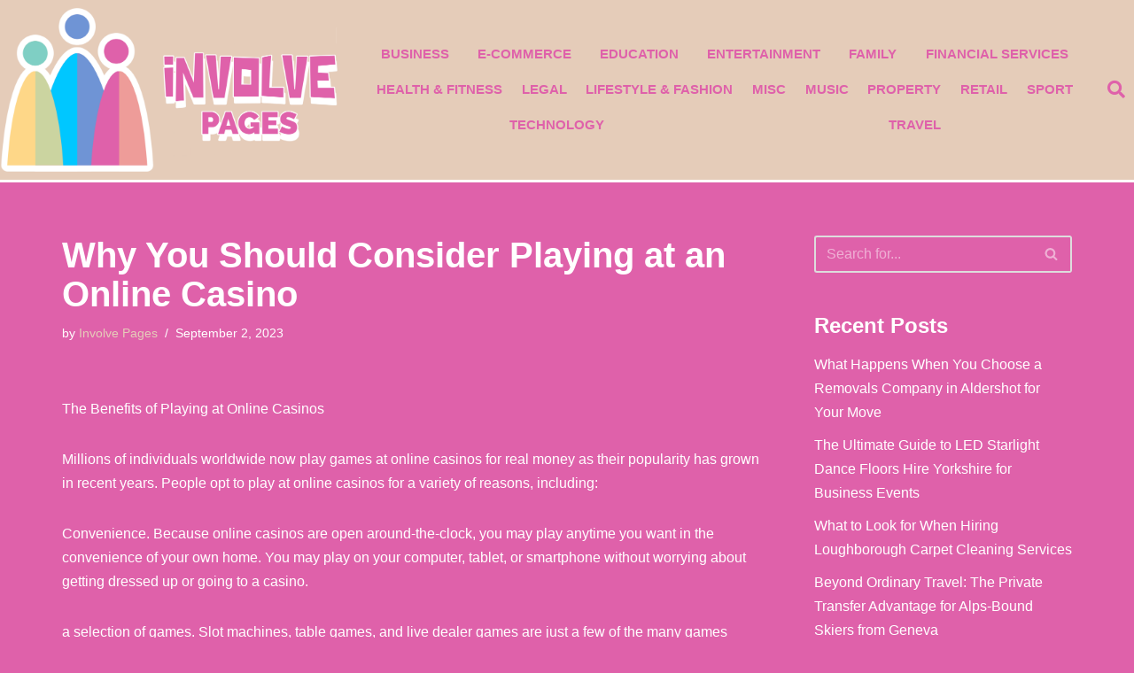

--- FILE ---
content_type: text/html; charset=UTF-8
request_url: https://in-volve.org.uk/entertainment/why-you-should-consider-playing-at-an-online-casino/
body_size: 16641
content:
<!DOCTYPE html> 
<html lang="en-US"> 
<head>
<meta charset="UTF-8">
<link rel="preload" href="https://in-volve.org.uk/wp-content/cache/fvm/min/0-csse7529f919eb327cb7139d221c5582d3dbd27d93cc0a41910edc22e390e4a0.css" as="style" media="all" /> 
<link rel="preload" href="https://in-volve.org.uk/wp-content/cache/fvm/min/0-cssaf0635c8d448e90eb5c98a2b01a95d469d63c248673c974190c557c64f3fa.css" as="style" media="all" /> 
<link rel="preload" href="https://in-volve.org.uk/wp-content/cache/fvm/min/0-css1a26e66f64efb4004eabeee8d1f8f4a2ca7ada4e80d70692744e2895ac2c9.css" as="style" media="all" /> 
<link rel="preload" href="https://in-volve.org.uk/wp-content/cache/fvm/min/0-css4171d1746f07490c47cfc6bbf0186e168452ff720be78d65db0731e48c007.css" as="style" media="all" /> 
<link rel="preload" href="https://in-volve.org.uk/wp-content/cache/fvm/min/0-css6eed2b4218836d805cfe60eecf5760c0b94603118bb4eec7a62ef4ad0ee9d.css" as="style" media="all" /> 
<link rel="preload" href="https://in-volve.org.uk/wp-content/cache/fvm/min/0-css5c206c546a1a4f814d75960050f8613194c2b9a055521a244f5818549260a.css" as="style" media="all" /> 
<link rel="preload" href="https://in-volve.org.uk/wp-content/cache/fvm/min/0-css0bf940ec2ccd88373575739c3f4707db370b37a9e9e8db27c61698e6547bd.css" as="style" media="all" /> 
<link rel="preload" href="https://in-volve.org.uk/wp-content/cache/fvm/min/0-cssc1698ca4daa4a227ab537e24a85b5083dbdea37b0bf13ce15e6b502811cb0.css" as="style" media="all" /> 
<link rel="preload" href="https://in-volve.org.uk/wp-content/cache/fvm/min/0-css57463f0c8a8cba8cafa48909e121f6a026a81e98fe3086e4aa69ee57ce1e5.css" as="style" media="all" /> 
<link rel="preload" href="https://in-volve.org.uk/wp-content/cache/fvm/min/0-css3d14359ac239d371cab6cf0288e1ff18de9ef713890384419d8c86f3b2974.css" as="style" media="all" /> 
<link rel="preload" href="https://in-volve.org.uk/wp-content/cache/fvm/min/0-css651f8af219b5298732e197620e43d8862c9b231c7a9b233f1935214d076f1.css" as="style" media="all" /> 
<link rel="preload" href="https://in-volve.org.uk/wp-content/cache/fvm/min/0-css75cbfacbb9991aeca322c6010d72542a74a5900c2e5e09cd5a7491e246cc1.css" as="style" media="all" /> 
<link rel="preload" href="https://in-volve.org.uk/wp-content/cache/fvm/min/0-css789057acf111ab6b84a7b9447b4425d7ec7d3e2d5b0c98720769020758dee.css" as="style" media="all" /> 
<link rel="preload" href="https://in-volve.org.uk/wp-content/cache/fvm/min/0-css3d2b2f1eff70812c1b3d8e696982011e5c524f962e07f237b1550858c7218.css" as="style" media="all" /> 
<link rel="preload" href="https://in-volve.org.uk/wp-content/cache/fvm/min/0-cssc37a8eccdfeb36ae18ef4643d403275fc1d3c90424553b05c0702c58b07bb.css" as="style" media="all" /> 
<link rel="preload" href="https://in-volve.org.uk/wp-content/cache/fvm/min/0-css6d620288cb16b5e76244822a03e197322d7b4983db51f54e06c6f0450b067.css" as="style" media="all" /> 
<link rel="preload" href="https://in-volve.org.uk/wp-content/cache/fvm/min/0-css5da6113e9f3ac0d17001b302bc2ee307a54b3bf71091cc68d474cbfcc222e.css" as="style" media="all" /> 
<link rel="preload" href="https://in-volve.org.uk/wp-content/cache/fvm/min/0-cssf3aa8bad5b972bd156fea4e8da123637c0192a08a4549e76f703d1770d721.css" as="style" media="all" />
<script data-cfasync="false">if(navigator.userAgent.match(/MSIE|Internet Explorer/i)||navigator.userAgent.match(/Trident\/7\..*?rv:11/i)){var href=document.location.href;if(!href.match(/[?&]iebrowser/)){if(href.indexOf("?")==-1){if(href.indexOf("#")==-1){document.location.href=href+"?iebrowser=1"}else{document.location.href=href.replace("#","?iebrowser=1#")}}else{if(href.indexOf("#")==-1){document.location.href=href+"&iebrowser=1"}else{document.location.href=href.replace("#","&iebrowser=1#")}}}}</script>
<script data-cfasync="false">class FVMLoader{constructor(e){this.triggerEvents=e,this.eventOptions={passive:!0},this.userEventListener=this.triggerListener.bind(this),this.delayedScripts={normal:[],async:[],defer:[]},this.allJQueries=[]}_addUserInteractionListener(e){this.triggerEvents.forEach(t=>window.addEventListener(t,e.userEventListener,e.eventOptions))}_removeUserInteractionListener(e){this.triggerEvents.forEach(t=>window.removeEventListener(t,e.userEventListener,e.eventOptions))}triggerListener(){this._removeUserInteractionListener(this),"loading"===document.readyState?document.addEventListener("DOMContentLoaded",this._loadEverythingNow.bind(this)):this._loadEverythingNow()}async _loadEverythingNow(){this._runAllDelayedCSS(),this._delayEventListeners(),this._delayJQueryReady(this),this._handleDocumentWrite(),this._registerAllDelayedScripts(),await this._loadScriptsFromList(this.delayedScripts.normal),await this._loadScriptsFromList(this.delayedScripts.defer),await this._loadScriptsFromList(this.delayedScripts.async),await this._triggerDOMContentLoaded(),await this._triggerWindowLoad(),window.dispatchEvent(new Event("wpr-allScriptsLoaded"))}_registerAllDelayedScripts(){document.querySelectorAll("script[type=fvmdelay]").forEach(e=>{e.hasAttribute("src")?e.hasAttribute("async")&&!1!==e.async?this.delayedScripts.async.push(e):e.hasAttribute("defer")&&!1!==e.defer||"module"===e.getAttribute("data-type")?this.delayedScripts.defer.push(e):this.delayedScripts.normal.push(e):this.delayedScripts.normal.push(e)})}_runAllDelayedCSS(){document.querySelectorAll("link[rel=fvmdelay]").forEach(e=>{e.setAttribute("rel","stylesheet")})}async _transformScript(e){return await this._requestAnimFrame(),new Promise(t=>{const n=document.createElement("script");let r;[...e.attributes].forEach(e=>{let t=e.nodeName;"type"!==t&&("data-type"===t&&(t="type",r=e.nodeValue),n.setAttribute(t,e.nodeValue))}),e.hasAttribute("src")?(n.addEventListener("load",t),n.addEventListener("error",t)):(n.text=e.text,t()),e.parentNode.replaceChild(n,e)})}async _loadScriptsFromList(e){const t=e.shift();return t?(await this._transformScript(t),this._loadScriptsFromList(e)):Promise.resolve()}_delayEventListeners(){let e={};function t(t,n){!function(t){function n(n){return e[t].eventsToRewrite.indexOf(n)>=0?"wpr-"+n:n}e[t]||(e[t]={originalFunctions:{add:t.addEventListener,remove:t.removeEventListener},eventsToRewrite:[]},t.addEventListener=function(){arguments[0]=n(arguments[0]),e[t].originalFunctions.add.apply(t,arguments)},t.removeEventListener=function(){arguments[0]=n(arguments[0]),e[t].originalFunctions.remove.apply(t,arguments)})}(t),e[t].eventsToRewrite.push(n)}function n(e,t){let n=e[t];Object.defineProperty(e,t,{get:()=>n||function(){},set(r){e["wpr"+t]=n=r}})}t(document,"DOMContentLoaded"),t(window,"DOMContentLoaded"),t(window,"load"),t(window,"pageshow"),t(document,"readystatechange"),n(document,"onreadystatechange"),n(window,"onload"),n(window,"onpageshow")}_delayJQueryReady(e){let t=window.jQuery;Object.defineProperty(window,"jQuery",{get:()=>t,set(n){if(n&&n.fn&&!e.allJQueries.includes(n)){n.fn.ready=n.fn.init.prototype.ready=function(t){e.domReadyFired?t.bind(document)(n):document.addEventListener("DOMContentLoaded2",()=>t.bind(document)(n))};const t=n.fn.on;n.fn.on=n.fn.init.prototype.on=function(){if(this[0]===window){function e(e){return e.split(" ").map(e=>"load"===e||0===e.indexOf("load.")?"wpr-jquery-load":e).join(" ")}"string"==typeof arguments[0]||arguments[0]instanceof String?arguments[0]=e(arguments[0]):"object"==typeof arguments[0]&&Object.keys(arguments[0]).forEach(t=>{delete Object.assign(arguments[0],{[e(t)]:arguments[0][t]})[t]})}return t.apply(this,arguments),this},e.allJQueries.push(n)}t=n}})}async _triggerDOMContentLoaded(){this.domReadyFired=!0,await this._requestAnimFrame(),document.dispatchEvent(new Event("DOMContentLoaded2")),await this._requestAnimFrame(),window.dispatchEvent(new Event("DOMContentLoaded2")),await this._requestAnimFrame(),document.dispatchEvent(new Event("wpr-readystatechange")),await this._requestAnimFrame(),document.wpronreadystatechange&&document.wpronreadystatechange()}async _triggerWindowLoad(){await this._requestAnimFrame(),window.dispatchEvent(new Event("wpr-load")),await this._requestAnimFrame(),window.wpronload&&window.wpronload(),await this._requestAnimFrame(),this.allJQueries.forEach(e=>e(window).trigger("wpr-jquery-load")),window.dispatchEvent(new Event("wpr-pageshow")),await this._requestAnimFrame(),window.wpronpageshow&&window.wpronpageshow()}_handleDocumentWrite(){const e=new Map;document.write=document.writeln=function(t){const n=document.currentScript,r=document.createRange(),i=n.parentElement;let a=e.get(n);void 0===a&&(a=n.nextSibling,e.set(n,a));const s=document.createDocumentFragment();r.setStart(s,0),s.appendChild(r.createContextualFragment(t)),i.insertBefore(s,a)}}async _requestAnimFrame(){return new Promise(e=>requestAnimationFrame(e))}static run(){const e=new FVMLoader(["keydown","mousemove","touchmove","touchstart","touchend","wheel"]);e._addUserInteractionListener(e)}}FVMLoader.run();</script>
<meta name="viewport" content="width=device-width, initial-scale=1, minimum-scale=1">
<meta name='robots' content='index, follow, max-image-preview:large, max-snippet:-1, max-video-preview:-1' /><title>Why You Should Consider Playing at an Online Casino - In-Volve Pages</title>
<link rel="canonical" href="https://in-volve.org.uk/entertainment/why-you-should-consider-playing-at-an-online-casino/" />
<meta property="og:locale" content="en_US" />
<meta property="og:type" content="article" />
<meta property="og:title" content="Why You Should Consider Playing at an Online Casino - In-Volve Pages" />
<meta property="og:description" content="The Benefits of Playing at Online Casinos Millions of individuals worldwide now play games at online casinos for real money as their popularity has grown in recent years. People opt to play at online casinos for a variety of reasons, including: Convenience. Because online casinos are open around-the-clock, you may play anytime you want in&hellip;&nbsp;Read More &raquo;Why You Should Consider Playing at an Online Casino" />
<meta property="og:url" content="https://in-volve.org.uk/entertainment/why-you-should-consider-playing-at-an-online-casino/" />
<meta property="og:site_name" content="In-Volve Pages" />
<meta property="article:published_time" content="2023-09-02T16:19:00+00:00" />
<meta property="article:modified_time" content="2023-09-02T16:19:02+00:00" />
<meta name="author" content="Involve Pages" />
<meta name="twitter:card" content="summary_large_image" />
<meta name="twitter:label1" content="Written by" />
<meta name="twitter:data1" content="Involve Pages" />
<meta name="twitter:label2" content="Est. reading time" />
<meta name="twitter:data2" content="3 minutes" />
<script type="application/ld+json" class="yoast-schema-graph">{"@context":"https://schema.org","@graph":[{"@type":"WebPage","@id":"https://in-volve.org.uk/entertainment/why-you-should-consider-playing-at-an-online-casino/","url":"https://in-volve.org.uk/entertainment/why-you-should-consider-playing-at-an-online-casino/","name":"Why You Should Consider Playing at an Online Casino - In-Volve Pages","isPartOf":{"@id":"https://in-volve.org.uk/#website"},"datePublished":"2023-09-02T16:19:00+00:00","dateModified":"2023-09-02T16:19:02+00:00","author":{"@id":"https://in-volve.org.uk/#/schema/person/2a0b017b5ece7dcd7dadd8fe807d0deb"},"breadcrumb":{"@id":"https://in-volve.org.uk/entertainment/why-you-should-consider-playing-at-an-online-casino/#breadcrumb"},"inLanguage":"en-US","potentialAction":[{"@type":"ReadAction","target":["https://in-volve.org.uk/entertainment/why-you-should-consider-playing-at-an-online-casino/"]}]},{"@type":"BreadcrumbList","@id":"https://in-volve.org.uk/entertainment/why-you-should-consider-playing-at-an-online-casino/#breadcrumb","itemListElement":[{"@type":"ListItem","position":1,"name":"Home","item":"https://in-volve.org.uk/"},{"@type":"ListItem","position":2,"name":"Why You Should Consider Playing at an Online Casino"}]},{"@type":"WebSite","@id":"https://in-volve.org.uk/#website","url":"https://in-volve.org.uk/","name":"In-Volve Pages","description":"The biggest UK businesses. Involve Pages providing you with the latest business news.","potentialAction":[{"@type":"SearchAction","target":{"@type":"EntryPoint","urlTemplate":"https://in-volve.org.uk/?s={search_term_string}"},"query-input":{"@type":"PropertyValueSpecification","valueRequired":true,"valueName":"search_term_string"}}],"inLanguage":"en-US"},{"@type":"Person","@id":"https://in-volve.org.uk/#/schema/person/2a0b017b5ece7dcd7dadd8fe807d0deb","name":"Involve Pages","image":{"@type":"ImageObject","inLanguage":"en-US","@id":"https://in-volve.org.uk/#/schema/person/image/","url":"https://secure.gravatar.com/avatar/8c0e9ebc69e4df8d2d2cb9b19e2c4308e1d3e3b757a7aa86f5baa718d94246b8?s=96&d=mm&r=g","contentUrl":"https://secure.gravatar.com/avatar/8c0e9ebc69e4df8d2d2cb9b19e2c4308e1d3e3b757a7aa86f5baa718d94246b8?s=96&d=mm&r=g","caption":"Involve Pages"},"url":"https://in-volve.org.uk/author/bizhot/"}]}</script>
<link rel="alternate" type="application/rss+xml" title="In-Volve Pages &raquo; Feed" href="https://in-volve.org.uk/feed/" /> 
<link rel="profile" href="https://gmpg.org/xfn/11"> 
<style id='wp-img-auto-sizes-contain-inline-css' media="all">img:is([sizes=auto i],[sizes^="auto," i]){contain-intrinsic-size:3000px 1500px}</style> 
<link rel='stylesheet' id='wp-block-library-css' href='https://in-volve.org.uk/wp-content/cache/fvm/min/0-csse7529f919eb327cb7139d221c5582d3dbd27d93cc0a41910edc22e390e4a0.css' media='all' /> 
<style id='global-styles-inline-css' media="all">:root{--wp--preset--aspect-ratio--square:1;--wp--preset--aspect-ratio--4-3:4/3;--wp--preset--aspect-ratio--3-4:3/4;--wp--preset--aspect-ratio--3-2:3/2;--wp--preset--aspect-ratio--2-3:2/3;--wp--preset--aspect-ratio--16-9:16/9;--wp--preset--aspect-ratio--9-16:9/16;--wp--preset--color--black:#000000;--wp--preset--color--cyan-bluish-gray:#abb8c3;--wp--preset--color--white:#ffffff;--wp--preset--color--pale-pink:#f78da7;--wp--preset--color--vivid-red:#cf2e2e;--wp--preset--color--luminous-vivid-orange:#ff6900;--wp--preset--color--luminous-vivid-amber:#fcb900;--wp--preset--color--light-green-cyan:#7bdcb5;--wp--preset--color--vivid-green-cyan:#00d084;--wp--preset--color--pale-cyan-blue:#8ed1fc;--wp--preset--color--vivid-cyan-blue:#0693e3;--wp--preset--color--vivid-purple:#9b51e0;--wp--preset--color--neve-link-color:var(--nv-primary-accent);--wp--preset--color--neve-link-hover-color:var(--nv-secondary-accent);--wp--preset--color--nv-site-bg:var(--nv-site-bg);--wp--preset--color--nv-light-bg:var(--nv-light-bg);--wp--preset--color--nv-dark-bg:var(--nv-dark-bg);--wp--preset--color--neve-text-color:var(--nv-text-color);--wp--preset--color--nv-text-dark-bg:var(--nv-text-dark-bg);--wp--preset--color--nv-c-1:var(--nv-c-1);--wp--preset--color--nv-c-2:var(--nv-c-2);--wp--preset--gradient--vivid-cyan-blue-to-vivid-purple:linear-gradient(135deg,rgb(6,147,227) 0%,rgb(155,81,224) 100%);--wp--preset--gradient--light-green-cyan-to-vivid-green-cyan:linear-gradient(135deg,rgb(122,220,180) 0%,rgb(0,208,130) 100%);--wp--preset--gradient--luminous-vivid-amber-to-luminous-vivid-orange:linear-gradient(135deg,rgb(252,185,0) 0%,rgb(255,105,0) 100%);--wp--preset--gradient--luminous-vivid-orange-to-vivid-red:linear-gradient(135deg,rgb(255,105,0) 0%,rgb(207,46,46) 100%);--wp--preset--gradient--very-light-gray-to-cyan-bluish-gray:linear-gradient(135deg,rgb(238,238,238) 0%,rgb(169,184,195) 100%);--wp--preset--gradient--cool-to-warm-spectrum:linear-gradient(135deg,rgb(74,234,220) 0%,rgb(151,120,209) 20%,rgb(207,42,186) 40%,rgb(238,44,130) 60%,rgb(251,105,98) 80%,rgb(254,248,76) 100%);--wp--preset--gradient--blush-light-purple:linear-gradient(135deg,rgb(255,206,236) 0%,rgb(152,150,240) 100%);--wp--preset--gradient--blush-bordeaux:linear-gradient(135deg,rgb(254,205,165) 0%,rgb(254,45,45) 50%,rgb(107,0,62) 100%);--wp--preset--gradient--luminous-dusk:linear-gradient(135deg,rgb(255,203,112) 0%,rgb(199,81,192) 50%,rgb(65,88,208) 100%);--wp--preset--gradient--pale-ocean:linear-gradient(135deg,rgb(255,245,203) 0%,rgb(182,227,212) 50%,rgb(51,167,181) 100%);--wp--preset--gradient--electric-grass:linear-gradient(135deg,rgb(202,248,128) 0%,rgb(113,206,126) 100%);--wp--preset--gradient--midnight:linear-gradient(135deg,rgb(2,3,129) 0%,rgb(40,116,252) 100%);--wp--preset--font-size--small:13px;--wp--preset--font-size--medium:20px;--wp--preset--font-size--large:36px;--wp--preset--font-size--x-large:42px;--wp--preset--spacing--20:0.44rem;--wp--preset--spacing--30:0.67rem;--wp--preset--spacing--40:1rem;--wp--preset--spacing--50:1.5rem;--wp--preset--spacing--60:2.25rem;--wp--preset--spacing--70:3.38rem;--wp--preset--spacing--80:5.06rem;--wp--preset--shadow--natural:6px 6px 9px rgba(0, 0, 0, 0.2);--wp--preset--shadow--deep:12px 12px 50px rgba(0, 0, 0, 0.4);--wp--preset--shadow--sharp:6px 6px 0px rgba(0, 0, 0, 0.2);--wp--preset--shadow--outlined:6px 6px 0px -3px rgb(255, 255, 255), 6px 6px rgb(0, 0, 0);--wp--preset--shadow--crisp:6px 6px 0px rgb(0, 0, 0)}:where(.is-layout-flex){gap:.5em}:where(.is-layout-grid){gap:.5em}body .is-layout-flex{display:flex}.is-layout-flex{flex-wrap:wrap;align-items:center}.is-layout-flex>:is(*,div){margin:0}body .is-layout-grid{display:grid}.is-layout-grid>:is(*,div){margin:0}:where(.wp-block-columns.is-layout-flex){gap:2em}:where(.wp-block-columns.is-layout-grid){gap:2em}:where(.wp-block-post-template.is-layout-flex){gap:1.25em}:where(.wp-block-post-template.is-layout-grid){gap:1.25em}.has-black-color{color:var(--wp--preset--color--black)!important}.has-cyan-bluish-gray-color{color:var(--wp--preset--color--cyan-bluish-gray)!important}.has-white-color{color:var(--wp--preset--color--white)!important}.has-pale-pink-color{color:var(--wp--preset--color--pale-pink)!important}.has-vivid-red-color{color:var(--wp--preset--color--vivid-red)!important}.has-luminous-vivid-orange-color{color:var(--wp--preset--color--luminous-vivid-orange)!important}.has-luminous-vivid-amber-color{color:var(--wp--preset--color--luminous-vivid-amber)!important}.has-light-green-cyan-color{color:var(--wp--preset--color--light-green-cyan)!important}.has-vivid-green-cyan-color{color:var(--wp--preset--color--vivid-green-cyan)!important}.has-pale-cyan-blue-color{color:var(--wp--preset--color--pale-cyan-blue)!important}.has-vivid-cyan-blue-color{color:var(--wp--preset--color--vivid-cyan-blue)!important}.has-vivid-purple-color{color:var(--wp--preset--color--vivid-purple)!important}.has-neve-link-color-color{color:var(--wp--preset--color--neve-link-color)!important}.has-neve-link-hover-color-color{color:var(--wp--preset--color--neve-link-hover-color)!important}.has-nv-site-bg-color{color:var(--wp--preset--color--nv-site-bg)!important}.has-nv-light-bg-color{color:var(--wp--preset--color--nv-light-bg)!important}.has-nv-dark-bg-color{color:var(--wp--preset--color--nv-dark-bg)!important}.has-neve-text-color-color{color:var(--wp--preset--color--neve-text-color)!important}.has-nv-text-dark-bg-color{color:var(--wp--preset--color--nv-text-dark-bg)!important}.has-nv-c-1-color{color:var(--wp--preset--color--nv-c-1)!important}.has-nv-c-2-color{color:var(--wp--preset--color--nv-c-2)!important}.has-black-background-color{background-color:var(--wp--preset--color--black)!important}.has-cyan-bluish-gray-background-color{background-color:var(--wp--preset--color--cyan-bluish-gray)!important}.has-white-background-color{background-color:var(--wp--preset--color--white)!important}.has-pale-pink-background-color{background-color:var(--wp--preset--color--pale-pink)!important}.has-vivid-red-background-color{background-color:var(--wp--preset--color--vivid-red)!important}.has-luminous-vivid-orange-background-color{background-color:var(--wp--preset--color--luminous-vivid-orange)!important}.has-luminous-vivid-amber-background-color{background-color:var(--wp--preset--color--luminous-vivid-amber)!important}.has-light-green-cyan-background-color{background-color:var(--wp--preset--color--light-green-cyan)!important}.has-vivid-green-cyan-background-color{background-color:var(--wp--preset--color--vivid-green-cyan)!important}.has-pale-cyan-blue-background-color{background-color:var(--wp--preset--color--pale-cyan-blue)!important}.has-vivid-cyan-blue-background-color{background-color:var(--wp--preset--color--vivid-cyan-blue)!important}.has-vivid-purple-background-color{background-color:var(--wp--preset--color--vivid-purple)!important}.has-neve-link-color-background-color{background-color:var(--wp--preset--color--neve-link-color)!important}.has-neve-link-hover-color-background-color{background-color:var(--wp--preset--color--neve-link-hover-color)!important}.has-nv-site-bg-background-color{background-color:var(--wp--preset--color--nv-site-bg)!important}.has-nv-light-bg-background-color{background-color:var(--wp--preset--color--nv-light-bg)!important}.has-nv-dark-bg-background-color{background-color:var(--wp--preset--color--nv-dark-bg)!important}.has-neve-text-color-background-color{background-color:var(--wp--preset--color--neve-text-color)!important}.has-nv-text-dark-bg-background-color{background-color:var(--wp--preset--color--nv-text-dark-bg)!important}.has-nv-c-1-background-color{background-color:var(--wp--preset--color--nv-c-1)!important}.has-nv-c-2-background-color{background-color:var(--wp--preset--color--nv-c-2)!important}.has-black-border-color{border-color:var(--wp--preset--color--black)!important}.has-cyan-bluish-gray-border-color{border-color:var(--wp--preset--color--cyan-bluish-gray)!important}.has-white-border-color{border-color:var(--wp--preset--color--white)!important}.has-pale-pink-border-color{border-color:var(--wp--preset--color--pale-pink)!important}.has-vivid-red-border-color{border-color:var(--wp--preset--color--vivid-red)!important}.has-luminous-vivid-orange-border-color{border-color:var(--wp--preset--color--luminous-vivid-orange)!important}.has-luminous-vivid-amber-border-color{border-color:var(--wp--preset--color--luminous-vivid-amber)!important}.has-light-green-cyan-border-color{border-color:var(--wp--preset--color--light-green-cyan)!important}.has-vivid-green-cyan-border-color{border-color:var(--wp--preset--color--vivid-green-cyan)!important}.has-pale-cyan-blue-border-color{border-color:var(--wp--preset--color--pale-cyan-blue)!important}.has-vivid-cyan-blue-border-color{border-color:var(--wp--preset--color--vivid-cyan-blue)!important}.has-vivid-purple-border-color{border-color:var(--wp--preset--color--vivid-purple)!important}.has-neve-link-color-border-color{border-color:var(--wp--preset--color--neve-link-color)!important}.has-neve-link-hover-color-border-color{border-color:var(--wp--preset--color--neve-link-hover-color)!important}.has-nv-site-bg-border-color{border-color:var(--wp--preset--color--nv-site-bg)!important}.has-nv-light-bg-border-color{border-color:var(--wp--preset--color--nv-light-bg)!important}.has-nv-dark-bg-border-color{border-color:var(--wp--preset--color--nv-dark-bg)!important}.has-neve-text-color-border-color{border-color:var(--wp--preset--color--neve-text-color)!important}.has-nv-text-dark-bg-border-color{border-color:var(--wp--preset--color--nv-text-dark-bg)!important}.has-nv-c-1-border-color{border-color:var(--wp--preset--color--nv-c-1)!important}.has-nv-c-2-border-color{border-color:var(--wp--preset--color--nv-c-2)!important}.has-vivid-cyan-blue-to-vivid-purple-gradient-background{background:var(--wp--preset--gradient--vivid-cyan-blue-to-vivid-purple)!important}.has-light-green-cyan-to-vivid-green-cyan-gradient-background{background:var(--wp--preset--gradient--light-green-cyan-to-vivid-green-cyan)!important}.has-luminous-vivid-amber-to-luminous-vivid-orange-gradient-background{background:var(--wp--preset--gradient--luminous-vivid-amber-to-luminous-vivid-orange)!important}.has-luminous-vivid-orange-to-vivid-red-gradient-background{background:var(--wp--preset--gradient--luminous-vivid-orange-to-vivid-red)!important}.has-very-light-gray-to-cyan-bluish-gray-gradient-background{background:var(--wp--preset--gradient--very-light-gray-to-cyan-bluish-gray)!important}.has-cool-to-warm-spectrum-gradient-background{background:var(--wp--preset--gradient--cool-to-warm-spectrum)!important}.has-blush-light-purple-gradient-background{background:var(--wp--preset--gradient--blush-light-purple)!important}.has-blush-bordeaux-gradient-background{background:var(--wp--preset--gradient--blush-bordeaux)!important}.has-luminous-dusk-gradient-background{background:var(--wp--preset--gradient--luminous-dusk)!important}.has-pale-ocean-gradient-background{background:var(--wp--preset--gradient--pale-ocean)!important}.has-electric-grass-gradient-background{background:var(--wp--preset--gradient--electric-grass)!important}.has-midnight-gradient-background{background:var(--wp--preset--gradient--midnight)!important}.has-small-font-size{font-size:var(--wp--preset--font-size--small)!important}.has-medium-font-size{font-size:var(--wp--preset--font-size--medium)!important}.has-large-font-size{font-size:var(--wp--preset--font-size--large)!important}.has-x-large-font-size{font-size:var(--wp--preset--font-size--x-large)!important}</style> 
<style id='classic-theme-styles-inline-css' media="all">/*! This file is auto-generated */ .wp-block-button__link{color:#fff;background-color:#32373c;border-radius:9999px;box-shadow:none;text-decoration:none;padding:calc(.667em + 2px) calc(1.333em + 2px);font-size:1.125em}.wp-block-file__button{background:#32373c;color:#fff;text-decoration:none}</style> 
<link rel='stylesheet' id='neve-style-css' href='https://in-volve.org.uk/wp-content/cache/fvm/min/0-cssaf0635c8d448e90eb5c98a2b01a95d469d63c248673c974190c557c64f3fa.css' media='all' /> 
<style id='neve-style-inline-css' media="all">.is-menu-sidebar .header-menu-sidebar{visibility:visible}.is-menu-sidebar.menu_sidebar_slide_left .header-menu-sidebar{transform:translate3d(0,0,0);left:0}.is-menu-sidebar.menu_sidebar_slide_right .header-menu-sidebar{transform:translate3d(0,0,0);right:0}.is-menu-sidebar.menu_sidebar_pull_right .header-menu-sidebar,.is-menu-sidebar.menu_sidebar_pull_left .header-menu-sidebar{transform:translateX(0)}.is-menu-sidebar.menu_sidebar_dropdown .header-menu-sidebar{height:auto}.is-menu-sidebar.menu_sidebar_dropdown .header-menu-sidebar-inner{max-height:400px;padding:20px 0}.is-menu-sidebar.menu_sidebar_full_canvas .header-menu-sidebar{opacity:1}.header-menu-sidebar .menu-item-nav-search:not(.floating){pointer-events:none}.header-menu-sidebar .menu-item-nav-search .is-menu-sidebar{pointer-events:unset}@media screen and (max-width:960px){.builder-item.cr .item--inner{--textalign:center;--justify:center}}.nv-meta-list li.meta:not(:last-child):after{content:"/"}.nv-meta-list .no-mobile{display:none}.nv-meta-list li.last::after{content:""!important}@media (min-width:769px){.nv-meta-list .no-mobile{display:inline-block}.nv-meta-list li.last:not(:last-child)::after{content:"/"!important}}:root{--container:748px;--postwidth:100%;--primarybtnbg:var(--nv-primary-accent);--primarybtnhoverbg:var(--nv-primary-accent);--primarybtncolor:#fff;--secondarybtncolor:var(--nv-primary-accent);--primarybtnhovercolor:#fff;--secondarybtnhovercolor:var(--nv-primary-accent);--primarybtnborderradius:3px;--secondarybtnborderradius:3px;--secondarybtnborderwidth:3px;--btnpadding:13px 15px;--primarybtnpadding:13px 15px;--secondarybtnpadding:calc(13px - 3px) calc(15px - 3px);--bodyfontfamily:Arial,Helvetica,sans-serif;--bodyfontsize:15px;--bodylineheight:1.6;--bodyletterspacing:0px;--bodyfontweight:400;--h1fontsize:36px;--h1fontweight:700;--h1lineheight:1.2;--h1letterspacing:0px;--h1texttransform:none;--h2fontsize:28px;--h2fontweight:700;--h2lineheight:1.3;--h2letterspacing:0px;--h2texttransform:none;--h3fontsize:24px;--h3fontweight:700;--h3lineheight:1.4;--h3letterspacing:0px;--h3texttransform:none;--h4fontsize:20px;--h4fontweight:700;--h4lineheight:1.6;--h4letterspacing:0px;--h4texttransform:none;--h5fontsize:16px;--h5fontweight:700;--h5lineheight:1.6;--h5letterspacing:0px;--h5texttransform:none;--h6fontsize:14px;--h6fontweight:700;--h6lineheight:1.6;--h6letterspacing:0px;--h6texttransform:none;--formfieldborderwidth:2px;--formfieldborderradius:3px;--formfieldbgcolor:var(--nv-site-bg);--formfieldbordercolor:#dddddd;--formfieldcolor:var(--nv-text-color);--formfieldpadding:10px 12px}.nv-index-posts{--borderradius:0px}.has-neve-button-color-color{color:var(--nv-primary-accent)!important}.has-neve-button-color-background-color{background-color:var(--nv-primary-accent)!important}.single-post-container .alignfull>[class*="__inner-container"],.single-post-container .alignwide>[class*="__inner-container"]{max-width:718px}.nv-meta-list{--avatarsize:20px}.single .nv-meta-list{--avatarsize:20px}.nv-post-cover{--height:250px;--padding:40px 15px;--justify:flex-start;--textalign:left;--valign:center}.nv-post-cover .nv-title-meta-wrap,.nv-page-title-wrap,.entry-header{--textalign:left}.nv-is-boxed.nv-title-meta-wrap{--padding:40px 15px;--bgcolor:var(--nv-dark-bg)}.nv-overlay{--opacity:50;--blendmode:normal}.nv-is-boxed.nv-comments-wrap{--padding:20px}.nv-is-boxed.comment-respond{--padding:20px}.single:not(.single-product),.page{--c-vspace:0 0 0 0;}.global-styled{--bgcolor:var(--nv-site-bg)}.header-top{--rowbcolor:var(--nv-light-bg);--color:var(--nv-text-color);--bgcolor:#f0f0f0}.header-main{--rowbcolor:var(--nv-light-bg);--color:var(--nv-text-color);--bgcolor:#ffffff}.header-bottom{--rowbcolor:var(--nv-light-bg);--color:var(--nv-text-color);--bgcolor:#ffffff}.header-menu-sidebar-bg{--justify:flex-start;--textalign:left;--flexg:1;--wrapdropdownwidth:auto;--color:var(--nv-text-color);--bgcolor:#ffffff}.header-menu-sidebar{width:360px}.builder-item--logo{--maxwidth:120px;--fs:24px;--padding:10px 0;--margin:0;--textalign:left;--justify:flex-start}.builder-item--nav-icon,.header-menu-sidebar .close-sidebar-panel .navbar-toggle{--borderradius:0}.builder-item--nav-icon{--label-margin:0 5px 0 0;;--padding:10px 15px;--margin:0}.builder-item--primary-menu{--hovercolor:var(--nv-secondary-accent);--hovertextcolor:var(--nv-text-color);--activecolor:var(--nv-primary-accent);--spacing:20px;--height:25px;--padding:0;--margin:0;--fontsize:1em;--lineheight:1.6;--letterspacing:0px;--fontweight:500;--texttransform:none;--iconsize:1em}.hfg-is-group.has-primary-menu .inherit-ff{--inheritedfw:500}.footer-top-inner .row{grid-template-columns:1fr 1fr 1fr;--valign:flex-start}.footer-top{--rowbcolor:var(--nv-light-bg);--color:var(--nv-text-color);--bgcolor:#ffffff}.footer-main-inner .row{grid-template-columns:1fr 1fr 1fr;--valign:flex-start}.footer-main{--rowbcolor:var(--nv-light-bg);--color:var(--nv-text-color);--bgcolor:var(--nv-site-bg)}.footer-bottom-inner .row{grid-template-columns:1fr 1fr 1fr;--valign:flex-start}.footer-bottom{--rowbcolor:var(--nv-light-bg);--color:var(--nv-text-dark-bg);--bgcolor:#24292e}@media(min-width:576px){:root{--container:992px;--postwidth:50%;--btnpadding:13px 15px;--primarybtnpadding:13px 15px;--secondarybtnpadding:calc(13px - 3px) calc(15px - 3px);--bodyfontsize:16px;--bodylineheight:1.6;--bodyletterspacing:0px;--h1fontsize:38px;--h1lineheight:1.2;--h1letterspacing:0px;--h2fontsize:30px;--h2lineheight:1.2;--h2letterspacing:0px;--h3fontsize:26px;--h3lineheight:1.4;--h3letterspacing:0px;--h4fontsize:22px;--h4lineheight:1.5;--h4letterspacing:0px;--h5fontsize:18px;--h5lineheight:1.6;--h5letterspacing:0px;--h6fontsize:14px;--h6lineheight:1.6;--h6letterspacing:0px}.single-post-container .alignfull>[class*="__inner-container"],.single-post-container .alignwide>[class*="__inner-container"]{max-width:962px}.nv-meta-list{--avatarsize:20px}.single .nv-meta-list{--avatarsize:20px}.nv-post-cover{--height:320px;--padding:60px 30px;--justify:flex-start;--textalign:left;--valign:center}.nv-post-cover .nv-title-meta-wrap,.nv-page-title-wrap,.entry-header{--textalign:left}.nv-is-boxed.nv-title-meta-wrap{--padding:60px 30px}.nv-is-boxed.nv-comments-wrap{--padding:30px}.nv-is-boxed.comment-respond{--padding:30px}.single:not(.single-product),.page{--c-vspace:0 0 0 0;}.header-menu-sidebar-bg{--justify:flex-start;--textalign:left;--flexg:1;--wrapdropdownwidth:auto}.header-menu-sidebar{width:360px}.builder-item--logo{--maxwidth:120px;--fs:24px;--padding:10px 0;--margin:0;--textalign:left;--justify:flex-start}.builder-item--nav-icon{--label-margin:0 5px 0 0;;--padding:10px 15px;--margin:0}.builder-item--primary-menu{--spacing:20px;--height:25px;--padding:0;--margin:0;--fontsize:1em;--lineheight:1.6;--letterspacing:0px;--iconsize:1em}}@media(min-width:960px){:root{--container:1170px;--postwidth:33.333333333333%;--btnpadding:13px 15px;--primarybtnpadding:13px 15px;--secondarybtnpadding:calc(13px - 3px) calc(15px - 3px);--bodyfontsize:16px;--bodylineheight:1.7;--bodyletterspacing:0px;--h1fontsize:40px;--h1lineheight:1.1;--h1letterspacing:0px;--h2fontsize:32px;--h2lineheight:1.2;--h2letterspacing:0px;--h3fontsize:28px;--h3lineheight:1.4;--h3letterspacing:0px;--h4fontsize:24px;--h4lineheight:1.5;--h4letterspacing:0px;--h5fontsize:20px;--h5lineheight:1.6;--h5letterspacing:0px;--h6fontsize:16px;--h6lineheight:1.6;--h6letterspacing:0px}body:not(.single):not(.archive):not(.blog):not(.search):not(.error404) .neve-main>.container .col,body.post-type-archive-course .neve-main>.container .col,body.post-type-archive-llms_membership .neve-main>.container .col{max-width:100%}body:not(.single):not(.archive):not(.blog):not(.search):not(.error404) .nv-sidebar-wrap,body.post-type-archive-course .nv-sidebar-wrap,body.post-type-archive-llms_membership .nv-sidebar-wrap{max-width:0%}.neve-main>.archive-container .nv-index-posts.col{max-width:100%}.neve-main>.archive-container .nv-sidebar-wrap{max-width:0%}.neve-main>.single-post-container .nv-single-post-wrap.col{max-width:70%}.single-post-container .alignfull>[class*="__inner-container"],.single-post-container .alignwide>[class*="__inner-container"]{max-width:789px}.container-fluid.single-post-container .alignfull>[class*="__inner-container"],.container-fluid.single-post-container .alignwide>[class*="__inner-container"]{max-width:calc(70% + 15px)}.neve-main>.single-post-container .nv-sidebar-wrap{max-width:30%}.nv-meta-list{--avatarsize:20px}.single .nv-meta-list{--avatarsize:20px}.nv-post-cover{--height:400px;--padding:60px 40px;--justify:flex-start;--textalign:left;--valign:center}.nv-post-cover .nv-title-meta-wrap,.nv-page-title-wrap,.entry-header{--textalign:left}.nv-is-boxed.nv-title-meta-wrap{--padding:60px 40px}.nv-is-boxed.nv-comments-wrap{--padding:40px}.nv-is-boxed.comment-respond{--padding:40px}.single:not(.single-product),.page{--c-vspace:0 0 0 0;}.header-menu-sidebar-bg{--justify:flex-start;--textalign:left;--flexg:1;--wrapdropdownwidth:auto}.header-menu-sidebar{width:360px}.builder-item--logo{--maxwidth:120px;--fs:24px;--padding:10px 0;--margin:0;--textalign:left;--justify:flex-start}.builder-item--nav-icon{--label-margin:0 5px 0 0;;--padding:10px 15px;--margin:0}.builder-item--primary-menu{--spacing:20px;--height:25px;--padding:0;--margin:0;--fontsize:1em;--lineheight:1.6;--letterspacing:0px;--iconsize:1em}}.nv-content-wrap .elementor a:not(.button):not(.wp-block-file__button){text-decoration:none}:root{--nv-primary-accent:#e5ccb9;--nv-secondary-accent:rgba(230,205,186,0.69);--nv-site-bg:#df61aa;--nv-light-bg:#f4f5f7;--nv-dark-bg:#121212;--nv-text-color:#ffffff;--nv-text-dark-bg:#ffffff;--nv-c-1:#9463ae;--nv-c-2:#be574b;--nv-fallback-ff:Arial, Helvetica, sans-serif}:root{--e-global-color-nvprimaryaccent:#e5ccb9;--e-global-color-nvsecondaryaccent:rgba(230,205,186,0.69);--e-global-color-nvsitebg:#df61aa;--e-global-color-nvlightbg:#f4f5f7;--e-global-color-nvdarkbg:#121212;--e-global-color-nvtextcolor:#ffffff;--e-global-color-nvtextdarkbg:#ffffff;--e-global-color-nvc1:#9463ae;--e-global-color-nvc2:#be574b}</style> 
<link rel='stylesheet' id='dashicons-css' href='https://in-volve.org.uk/wp-content/cache/fvm/min/0-css1a26e66f64efb4004eabeee8d1f8f4a2ca7ada4e80d70692744e2895ac2c9.css' media='all' /> 
<link rel='stylesheet' id='admin-bar-css' href='https://in-volve.org.uk/wp-content/cache/fvm/min/0-css4171d1746f07490c47cfc6bbf0186e168452ff720be78d65db0731e48c007.css' media='all' /> 
<style id='admin-bar-inline-css' media="all">#wp-admin-bar-my-sites-search{height:2.2em}#wp-admin-bar-my-sites-search.hide-if-no-js{display:none}#wp-admin-bar-my-sites-search label[for="my-sites-search-text"]{clip:rect(1px,1px,1px,1px);position:absolute!important;height:1px;width:1px;overflow:hidden}#wp-admin-bar-my-sites-search .ab-item{height:34px}#wp-admin-bar-my-sites-search input{background-color:transparent;border:1px solid rgba(255,255,255,.6);color:rgba(255,255,255,.7);padding:2px 5px;width:95%;width:calc(100% - 14px);height:1.7em}#wp-admin-bar-my-sites-search input::-webkit-input-placeholder{color:rgba(255,255,255,.4)}#wp-admin-bar-my-sites-search input::-moz-placeholder{color:rgba(255,255,255,.4)}#wp-admin-bar-my-sites-search input:-ms-input-placeholder{color:rgba(255,255,255,.4)}#wp-admin-bar-my-sites-search input::placeholder{color:rgba(255,255,255,.4)}</style> 
<link rel='stylesheet' id='elementor-frontend-css' href='https://in-volve.org.uk/wp-content/cache/fvm/min/0-css6eed2b4218836d805cfe60eecf5760c0b94603118bb4eec7a62ef4ad0ee9d.css' media='all' /> 
<link rel='stylesheet' id='widget-image-css' href='https://in-volve.org.uk/wp-content/cache/fvm/min/0-css5c206c546a1a4f814d75960050f8613194c2b9a055521a244f5818549260a.css' media='all' /> 
<link rel='stylesheet' id='widget-nav-menu-css' href='https://in-volve.org.uk/wp-content/cache/fvm/min/0-css0bf940ec2ccd88373575739c3f4707db370b37a9e9e8db27c61698e6547bd.css' media='all' /> 
<link rel='stylesheet' id='widget-search-form-css' href='https://in-volve.org.uk/wp-content/cache/fvm/min/0-cssc1698ca4daa4a227ab537e24a85b5083dbdea37b0bf13ce15e6b502811cb0.css' media='all' /> 
<link rel='stylesheet' id='elementor-icons-shared-0-css' href='https://in-volve.org.uk/wp-content/cache/fvm/min/0-css57463f0c8a8cba8cafa48909e121f6a026a81e98fe3086e4aa69ee57ce1e5.css' media='all' /> 
<link rel='stylesheet' id='elementor-icons-fa-solid-css' href='https://in-volve.org.uk/wp-content/cache/fvm/min/0-css3d14359ac239d371cab6cf0288e1ff18de9ef713890384419d8c86f3b2974.css' media='all' /> 
<link rel='stylesheet' id='widget-heading-css' href='https://in-volve.org.uk/wp-content/cache/fvm/min/0-css651f8af219b5298732e197620e43d8862c9b231c7a9b233f1935214d076f1.css' media='all' /> 
<link rel='stylesheet' id='elementor-icons-css' href='https://in-volve.org.uk/wp-content/cache/fvm/min/0-css75cbfacbb9991aeca322c6010d72542a74a5900c2e5e09cd5a7491e246cc1.css' media='all' /> 
<link rel='stylesheet' id='elementor-post-5-css' href='https://in-volve.org.uk/wp-content/cache/fvm/min/0-css789057acf111ab6b84a7b9447b4425d7ec7d3e2d5b0c98720769020758dee.css' media='all' /> 
<link rel='stylesheet' id='elementor-post-4-css' href='https://in-volve.org.uk/wp-content/cache/fvm/min/0-css3d2b2f1eff70812c1b3d8e696982011e5c524f962e07f237b1550858c7218.css' media='all' /> 
<link rel='stylesheet' id='elementor-post-39-css' href='https://in-volve.org.uk/wp-content/cache/fvm/min/0-cssc37a8eccdfeb36ae18ef4643d403275fc1d3c90424553b05c0702c58b07bb.css' media='all' /> 
<link rel='stylesheet' id='wp-block-paragraph-css' href='https://in-volve.org.uk/wp-content/cache/fvm/min/0-css6d620288cb16b5e76244822a03e197322d7b4983db51f54e06c6f0450b067.css' media='all' /> 
<link rel='stylesheet' id='elementor-gf-local-roboto-css' href='https://in-volve.org.uk/wp-content/cache/fvm/min/0-css5da6113e9f3ac0d17001b302bc2ee307a54b3bf71091cc68d474cbfcc222e.css' media='all' /> 
<link rel='stylesheet' id='elementor-gf-local-robotoslab-css' href='https://in-volve.org.uk/wp-content/cache/fvm/min/0-cssf3aa8bad5b972bd156fea4e8da123637c0192a08a4549e76f703d1770d721.css' media='all' /> 
<script src="https://in-volve.org.uk/wp-includes/js/jquery/jquery.min.js?ver=3.7.1" id="jquery-core-js"></script>
<script id="jquery-core-js-after">
jQuery(document).ready( function($) {
$( '#wp-admin-bar-my-sites-search.hide-if-no-js' ).show();
$( '#wp-admin-bar-my-sites-search input' ).on( 'input', function( ) {
var searchValRegex = new RegExp( $(this).val(), 'i');
$( '#wp-admin-bar-my-sites-list > li.menupop' ).hide().filter( function() {
return searchValRegex.test( $(this).find( '> a' ).text() );
}).show();
});
});
//# sourceURL=jquery-core-js-after
</script>
<script src="https://in-volve.org.uk/wp-includes/js/jquery/jquery-migrate.min.js?ver=3.4.1" id="jquery-migrate-js"></script>
<style media="all">.e-con.e-parent:nth-of-type(n+4):not(.e-lazyloaded):not(.e-no-lazyload),.e-con.e-parent:nth-of-type(n+4):not(.e-lazyloaded):not(.e-no-lazyload) *{background-image:none!important}@media screen and (max-height:1024px){.e-con.e-parent:nth-of-type(n+3):not(.e-lazyloaded):not(.e-no-lazyload),.e-con.e-parent:nth-of-type(n+3):not(.e-lazyloaded):not(.e-no-lazyload) *{background-image:none!important}}@media screen and (max-height:640px){.e-con.e-parent:nth-of-type(n+2):not(.e-lazyloaded):not(.e-no-lazyload),.e-con.e-parent:nth-of-type(n+2):not(.e-lazyloaded):not(.e-no-lazyload) *{background-image:none!important}}</style> 
<link rel="icon" href="https://in-volve.org.uk/wp-content/uploads/sites/4/2023/01/cropped-involve-favicon-192x192.png" sizes="192x192" /> 
<style id="wp-custom-css" media="all">ul.page-numbers a,ul.page-numbers input[type="submit"],ul.page-numbers span{line-height:1;margin-right:20px;background:var(--nv-light-bg);border-radius:3px;padding:12px 15px;color:#DF61AA}</style> 
</head>
<body data-rsssl=1 class="wp-singular post-template-default single single-post postid-10496 single-format-standard wp-theme-neve nv-blog-grid nv-sidebar-right menu_sidebar_slide_left elementor-default elementor-kit-5" id="neve_body" > <div class="wrapper"> <header class="header" > <a class="neve-skip-link show-on-focus" href="#content" > Skip to content </a> <header data-elementor-type="header" data-elementor-id="4" class="elementor elementor-4 elementor-location-header" data-elementor-post-type="elementor_library"> <header class="elementor-section elementor-top-section elementor-element elementor-element-386cb525 elementor-section-content-middle elementor-section-height-min-height elementor-section-stretched elementor-section-boxed elementor-section-height-default elementor-section-items-middle" data-id="386cb525" data-element_type="section" data-settings="{&quot;background_background&quot;:&quot;classic&quot;,&quot;stretch_section&quot;:&quot;section-stretched&quot;}"> <div class="elementor-container elementor-column-gap-no"> <div class="elementor-column elementor-col-25 elementor-top-column elementor-element elementor-element-45d3cb98" data-id="45d3cb98" data-element_type="column"> <div class="elementor-widget-wrap elementor-element-populated"> <div class="elementor-element elementor-element-ee56a48 elementor-widget elementor-widget-image" data-id="ee56a48" data-element_type="widget" data-widget_type="image.default"> <div class="elementor-widget-container"> <a href="/"> <img width="1024" height="503" src="https://in-volve.org.uk/wp-content/uploads/sites/4/2020/03/involve-logo-1024x503.png" class="attachment-large size-large wp-image-8993" alt="" srcset="https://in-volve.org.uk/wp-content/uploads/sites/4/2020/03/involve-logo-1024x503.png 1024w, https://in-volve.org.uk/wp-content/uploads/sites/4/2020/03/involve-logo-300x148.png 300w, https://in-volve.org.uk/wp-content/uploads/sites/4/2020/03/involve-logo-768x378.png 768w, https://in-volve.org.uk/wp-content/uploads/sites/4/2020/03/involve-logo-1536x755.png 1536w, https://in-volve.org.uk/wp-content/uploads/sites/4/2020/03/involve-logo-2048x1007.png 2048w, https://in-volve.org.uk/wp-content/uploads/sites/4/2020/03/involve-logo-260x128.png 260w" sizes="(max-width: 1024px) 100vw, 1024px" /> </a> </div> </div> </div> </div> <div class="elementor-column elementor-col-50 elementor-top-column elementor-element elementor-element-57e291fb" data-id="57e291fb" data-element_type="column"> <div class="elementor-widget-wrap elementor-element-populated"> <div class="elementor-element elementor-element-5cc4e6f1 elementor-nav-menu__align-justify elementor-nav-menu--stretch elementor-nav-menu--dropdown-tablet elementor-nav-menu__text-align-aside elementor-nav-menu--toggle elementor-nav-menu--burger elementor-widget elementor-widget-nav-menu" data-id="5cc4e6f1" data-element_type="widget" data-settings="{&quot;full_width&quot;:&quot;stretch&quot;,&quot;layout&quot;:&quot;horizontal&quot;,&quot;submenu_icon&quot;:{&quot;value&quot;:&quot;&lt;i class=\&quot;fas fa-caret-down\&quot;&gt;&lt;\/i&gt;&quot;,&quot;library&quot;:&quot;fa-solid&quot;},&quot;toggle&quot;:&quot;burger&quot;}" data-widget_type="nav-menu.default"> <div class="elementor-widget-container"> <nav aria-label="Menu" class="elementor-nav-menu--main elementor-nav-menu__container elementor-nav-menu--layout-horizontal e--pointer-framed e--animation-grow"> <ul id="menu-1-5cc4e6f1" class="elementor-nav-menu"><li class="menu-item menu-item-type-taxonomy menu-item-object-category menu-item-8"><a href="https://in-volve.org.uk/category/business/" class="elementor-item">Business</a></li> <li class="menu-item menu-item-type-taxonomy menu-item-object-category menu-item-9"><a href="https://in-volve.org.uk/category/e-commerce/" class="elementor-item">E-Commerce</a></li> <li class="menu-item menu-item-type-taxonomy menu-item-object-category menu-item-10"><a href="https://in-volve.org.uk/category/education/" class="elementor-item">Education</a></li> <li class="menu-item menu-item-type-taxonomy menu-item-object-category current-post-ancestor current-menu-parent current-post-parent menu-item-11"><a href="https://in-volve.org.uk/category/entertainment/" class="elementor-item">Entertainment</a></li> <li class="menu-item menu-item-type-taxonomy menu-item-object-category menu-item-12"><a href="https://in-volve.org.uk/category/family/" class="elementor-item">Family</a></li> <li class="menu-item menu-item-type-taxonomy menu-item-object-category menu-item-13"><a href="https://in-volve.org.uk/category/financial-services/" class="elementor-item">Financial Services</a></li> <li class="menu-item menu-item-type-taxonomy menu-item-object-category menu-item-14"><a href="https://in-volve.org.uk/category/health-fitness/" class="elementor-item">Health &#038; Fitness</a></li> <li class="menu-item menu-item-type-taxonomy menu-item-object-category menu-item-15"><a href="https://in-volve.org.uk/category/legal/" class="elementor-item">Legal</a></li> <li class="menu-item menu-item-type-taxonomy menu-item-object-category menu-item-16"><a href="https://in-volve.org.uk/category/lifestyle-fashion/" class="elementor-item">Lifestyle &#038; Fashion</a></li> <li class="menu-item menu-item-type-taxonomy menu-item-object-category menu-item-17"><a href="https://in-volve.org.uk/category/misc/" class="elementor-item">Misc</a></li> <li class="menu-item menu-item-type-taxonomy menu-item-object-category menu-item-18"><a href="https://in-volve.org.uk/category/music/" class="elementor-item">Music</a></li> <li class="menu-item menu-item-type-taxonomy menu-item-object-category menu-item-19"><a href="https://in-volve.org.uk/category/property/" class="elementor-item">Property</a></li> <li class="menu-item menu-item-type-taxonomy menu-item-object-category menu-item-20"><a href="https://in-volve.org.uk/category/retail/" class="elementor-item">Retail</a></li> <li class="menu-item menu-item-type-taxonomy menu-item-object-category menu-item-21"><a href="https://in-volve.org.uk/category/sport/" class="elementor-item">Sport</a></li> <li class="menu-item menu-item-type-taxonomy menu-item-object-category menu-item-22"><a href="https://in-volve.org.uk/category/technology/" class="elementor-item">Technology</a></li> <li class="menu-item menu-item-type-taxonomy menu-item-object-category menu-item-23"><a href="https://in-volve.org.uk/category/travel/" class="elementor-item">Travel</a></li> </ul> </nav> <div class="elementor-menu-toggle" role="button" tabindex="0" aria-label="Menu Toggle" aria-expanded="false"> <i aria-hidden="true" role="presentation" class="elementor-menu-toggle__icon--open eicon-menu-bar"></i><i aria-hidden="true" role="presentation" class="elementor-menu-toggle__icon--close eicon-close"></i> </div> <nav class="elementor-nav-menu--dropdown elementor-nav-menu__container" aria-hidden="true"> <ul id="menu-2-5cc4e6f1" class="elementor-nav-menu"><li class="menu-item menu-item-type-taxonomy menu-item-object-category menu-item-8"><a href="https://in-volve.org.uk/category/business/" class="elementor-item" tabindex="-1">Business</a></li> <li class="menu-item menu-item-type-taxonomy menu-item-object-category menu-item-9"><a href="https://in-volve.org.uk/category/e-commerce/" class="elementor-item" tabindex="-1">E-Commerce</a></li> <li class="menu-item menu-item-type-taxonomy menu-item-object-category menu-item-10"><a href="https://in-volve.org.uk/category/education/" class="elementor-item" tabindex="-1">Education</a></li> <li class="menu-item menu-item-type-taxonomy menu-item-object-category current-post-ancestor current-menu-parent current-post-parent menu-item-11"><a href="https://in-volve.org.uk/category/entertainment/" class="elementor-item" tabindex="-1">Entertainment</a></li> <li class="menu-item menu-item-type-taxonomy menu-item-object-category menu-item-12"><a href="https://in-volve.org.uk/category/family/" class="elementor-item" tabindex="-1">Family</a></li> <li class="menu-item menu-item-type-taxonomy menu-item-object-category menu-item-13"><a href="https://in-volve.org.uk/category/financial-services/" class="elementor-item" tabindex="-1">Financial Services</a></li> <li class="menu-item menu-item-type-taxonomy menu-item-object-category menu-item-14"><a href="https://in-volve.org.uk/category/health-fitness/" class="elementor-item" tabindex="-1">Health &#038; Fitness</a></li> <li class="menu-item menu-item-type-taxonomy menu-item-object-category menu-item-15"><a href="https://in-volve.org.uk/category/legal/" class="elementor-item" tabindex="-1">Legal</a></li> <li class="menu-item menu-item-type-taxonomy menu-item-object-category menu-item-16"><a href="https://in-volve.org.uk/category/lifestyle-fashion/" class="elementor-item" tabindex="-1">Lifestyle &#038; Fashion</a></li> <li class="menu-item menu-item-type-taxonomy menu-item-object-category menu-item-17"><a href="https://in-volve.org.uk/category/misc/" class="elementor-item" tabindex="-1">Misc</a></li> <li class="menu-item menu-item-type-taxonomy menu-item-object-category menu-item-18"><a href="https://in-volve.org.uk/category/music/" class="elementor-item" tabindex="-1">Music</a></li> <li class="menu-item menu-item-type-taxonomy menu-item-object-category menu-item-19"><a href="https://in-volve.org.uk/category/property/" class="elementor-item" tabindex="-1">Property</a></li> <li class="menu-item menu-item-type-taxonomy menu-item-object-category menu-item-20"><a href="https://in-volve.org.uk/category/retail/" class="elementor-item" tabindex="-1">Retail</a></li> <li class="menu-item menu-item-type-taxonomy menu-item-object-category menu-item-21"><a href="https://in-volve.org.uk/category/sport/" class="elementor-item" tabindex="-1">Sport</a></li> <li class="menu-item menu-item-type-taxonomy menu-item-object-category menu-item-22"><a href="https://in-volve.org.uk/category/technology/" class="elementor-item" tabindex="-1">Technology</a></li> <li class="menu-item menu-item-type-taxonomy menu-item-object-category menu-item-23"><a href="https://in-volve.org.uk/category/travel/" class="elementor-item" tabindex="-1">Travel</a></li> </ul> </nav> </div> </div> </div> </div> <div class="elementor-column elementor-col-25 elementor-top-column elementor-element elementor-element-72b4bc58" data-id="72b4bc58" data-element_type="column"> <div class="elementor-widget-wrap elementor-element-populated"> <div class="elementor-element elementor-element-745f1d28 elementor-search-form--skin-full_screen elementor-widget elementor-widget-search-form" data-id="745f1d28" data-element_type="widget" data-settings="{&quot;skin&quot;:&quot;full_screen&quot;}" data-widget_type="search-form.default"> <div class="elementor-widget-container"> <search role="search"> <form class="elementor-search-form" action="https://in-volve.org.uk" method="get"> <div class="elementor-search-form__toggle" role="button" tabindex="0" aria-label="Search"> <i aria-hidden="true" class="fas fa-search"></i> </div> <div class="elementor-search-form__container"> <label class="elementor-screen-only" for="elementor-search-form-745f1d28">Search</label> <input id="elementor-search-form-745f1d28" placeholder="Search..." class="elementor-search-form__input" type="search" name="s" value=""> <div class="dialog-lightbox-close-button dialog-close-button" role="button" tabindex="0" aria-label="Close this search box."> <i aria-hidden="true" class="eicon-close"></i> </div> </div> </form> </search> </div> </div> </div> </div> </div> </header> </header> </header> <main id="content" class="neve-main"> <div class="container single-post-container"> <div class="row"> <article id="post-10496" class="nv-single-post-wrap col post-10496 post type-post status-publish format-standard hentry category-entertainment"> <div class="entry-header" ><div class="nv-title-meta-wrap"><h1 class="title entry-title">Why You Should Consider Playing at an Online Casino</h1><ul class="nv-meta-list"><li class="meta author vcard"><span class="author-name fn">by <a href="https://in-volve.org.uk/author/bizhot/" title="Posts by Involve Pages" rel="author">Involve Pages</a></span></li><li class="meta date posted-on"><time class="entry-date published" datetime="2023-09-02T16:19:00+00:00" content="2023-09-02">September 2, 2023</time><time class="updated" datetime="2023-09-02T16:19:02+00:00">September 2, 2023</time></li></ul></div></div><div class="nv-content-wrap entry-content"> <p>The Benefits of Playing at Online Casinos</p> <p>Millions of individuals worldwide now play games at online casinos for real money as their popularity has grown in recent years. People opt to play at online casinos for a variety of reasons, including:</p> <p>Convenience. Because online casinos are open around-the-clock, you may play anytime you want in the convenience of your own home. You may play on your computer, tablet, or smartphone without worrying about getting dressed up or going to a casino.</p> <p>a selection of games. Slot machines, table games, and live dealer games are just a few of the many games available at online casinos. This implies that everyone can find something to enjoy, regardless of their hobbies or degree of competence.</p> <p>competitive promotions and incentives. Numerous incentives and promotions are offered by online casinos to entice new customers and keep current ones coming back. These benefits may come in the form of free cash, free spins, or cashback.</p> <p>Anonymity. Some people may find it tempting that you may play anonymously at online casinos. As a result, you won&#8217;t need to be concerned about people judging you or sharing your personal information.</p> <p>Security. Online casinos are secure and trustworthy since they are governed and licenced by gaming regulators. Encryption technology also safeguards your private and financial information.</p> <p>Naturally, there are certain hazards involved with using online casinos. These dangers consist of:</p> <p>Addiction. Gambling safely is crucial since it may become addicting. It&#8217;s crucial to get treatment if you discover that you are gambling more frequently than you would like to or that you are spending more money than you can afford.</p> <p>making a loss. Gambling is a source of fun, but it&#8217;s vital to keep in mind that gambling might result in financial loss. Setting and adhering to a budget is crucial.</p> <p>Fraud. Some dishonest online casinos could attempt to con you. It&#8217;s crucial to conduct research and limit your gambling to reliable establishments.</p> <p>Overall, playing at online casinos may be secure and entertaining. However, it&#8217;s critical to play appropriately and be aware of the hazards.</p> <p>Additional justifications for playing at online casinos include the following:</p> <p>social component. Live dealer games, which let you communicate with other players and a live dealer, are available at many online casinos. This may be a great way to interact with others and take advantage of the casino atmosphere without leaving your house.</p> <p>the enthralling. Nothing can compare to the thrill of a large online casino victory. For many individuals, the chance of significant wins may be a huge lure.</p> <p>The progression. Learning about various casino games may be done at online <a href="https://www.casinosmagik.com/">casinos</a>. Without peer pressure, you are free to play at your own speed.</p> <p>Do your homework and pick a trusted website if you&#8217;re thinking about playing at an online casino. There are several things to think about, including the games provided, the bonuses and promotions accessible, and the website&#8217;s security.</p> <p>Gambling responsibly is also essential. Create a budget and follow it. Never risk more money on gambling than you can afford to lose. And if you discover that gambling is taking up more of your time and money than you would want, get assistance.</p> <p>It may be entertaining and interesting to play at an online casino. However, it&#8217;s critical to play appropriately and be aware of the hazards.</p> </div> </article> <div class="nv-sidebar-wrap col-sm-12 nv-right blog-sidebar" > <aside id="secondary" role="complementary"> 
<style type="text/css" media="all">.widget_search .search-form .search-submit,.widget_search .search-form .search-field{height:auto}</style><div id="search-2" class="widget widget_search"> <form role="search" method="get" class="search-form" action="https://in-volve.org.uk/"> <label> <span class="screen-reader-text">Search for...</span> </label> <input type="search" class="search-field" aria-label="Search" placeholder="Search for..." value="" name="s"/> <button type="submit" class="search-submit nv-submit" aria-label="Search"> <span class="nv-search-icon-wrap"> <span class="nv-icon nv-search" > <svg width="15" height="15" viewBox="0 0 1792 1792" xmlns="http://www.w3.org/2000/svg"><path d="M1216 832q0-185-131.5-316.5t-316.5-131.5-316.5 131.5-131.5 316.5 131.5 316.5 316.5 131.5 316.5-131.5 131.5-316.5zm512 832q0 52-38 90t-90 38q-54 0-90-38l-343-342q-179 124-399 124-143 0-273.5-55.5t-225-150-150-225-55.5-273.5 55.5-273.5 150-225 225-150 273.5-55.5 273.5 55.5 225 150 150 225 55.5 273.5q0 220-124 399l343 343q37 37 37 90z" /></svg> </span> </span> </button> </form> </div> <div id="recent-posts-2" class="widget widget_recent_entries"> <p class="widget-title">Recent Posts</p> <ul> <li> <a href="https://in-volve.org.uk/property/what-happens-when-you-choose-a-removals-company-in-aldershot-for-your-move/">What Happens When You Choose a Removals Company in Aldershot for Your Move</a> </li> <li> <a href="https://in-volve.org.uk/entertainment/the-ultimate-guide-to-led-starlight-dance-floors-hire-yorkshire-for-business-events/">The Ultimate Guide to LED Starlight Dance Floors Hire Yorkshire for Business Events</a> </li> <li> <a href="https://in-volve.org.uk/property/what-to-look-for-when-hiring-loughborough-carpet-cleaning-services/">What to Look for When Hiring Loughborough Carpet Cleaning Services</a> </li> <li> <a href="https://in-volve.org.uk/travel/beyond-ordinary-travel-the-private-transfer-advantage-for-alps-bound-skiers-from-geneva/">Beyond Ordinary Travel: The Private Transfer Advantage for Alps-Bound Skiers from Geneva</a> </li> <li> <a href="https://in-volve.org.uk/business/why-tourism-video-production-drives-engagement-and-bookings/">Why Tourism Video Production Drives Engagement and Bookings</a> </li> </ul> </div><div id="nav_menu-2" class="widget widget_nav_menu"><p class="widget-title">Categories</p><div class="menu-site-container"><ul id="menu-site" class="menu"><li class="menu-item menu-item-type-taxonomy menu-item-object-category menu-item-8"><a href="https://in-volve.org.uk/category/business/">Business</a></li> <li class="menu-item menu-item-type-taxonomy menu-item-object-category menu-item-9"><a href="https://in-volve.org.uk/category/e-commerce/">E-Commerce</a></li> <li class="menu-item menu-item-type-taxonomy menu-item-object-category menu-item-10"><a href="https://in-volve.org.uk/category/education/">Education</a></li> <li class="menu-item menu-item-type-taxonomy menu-item-object-category current-post-ancestor current-menu-parent current-post-parent menu-item-11"><a href="https://in-volve.org.uk/category/entertainment/">Entertainment</a></li> <li class="menu-item menu-item-type-taxonomy menu-item-object-category menu-item-12"><a href="https://in-volve.org.uk/category/family/">Family</a></li> <li class="menu-item menu-item-type-taxonomy menu-item-object-category menu-item-13"><a href="https://in-volve.org.uk/category/financial-services/">Financial Services</a></li> <li class="menu-item menu-item-type-taxonomy menu-item-object-category menu-item-14"><a href="https://in-volve.org.uk/category/health-fitness/">Health &#038; Fitness</a></li> <li class="menu-item menu-item-type-taxonomy menu-item-object-category menu-item-15"><a href="https://in-volve.org.uk/category/legal/">Legal</a></li> <li class="menu-item menu-item-type-taxonomy menu-item-object-category menu-item-16"><a href="https://in-volve.org.uk/category/lifestyle-fashion/">Lifestyle &#038; Fashion</a></li> <li class="menu-item menu-item-type-taxonomy menu-item-object-category menu-item-17"><a href="https://in-volve.org.uk/category/misc/">Misc</a></li> <li class="menu-item menu-item-type-taxonomy menu-item-object-category menu-item-18"><a href="https://in-volve.org.uk/category/music/">Music</a></li> <li class="menu-item menu-item-type-taxonomy menu-item-object-category menu-item-19"><a href="https://in-volve.org.uk/category/property/">Property</a></li> <li class="menu-item menu-item-type-taxonomy menu-item-object-category menu-item-20"><a href="https://in-volve.org.uk/category/retail/">Retail</a></li> <li class="menu-item menu-item-type-taxonomy menu-item-object-category menu-item-21"><a href="https://in-volve.org.uk/category/sport/">Sport</a></li> <li class="menu-item menu-item-type-taxonomy menu-item-object-category menu-item-22"><a href="https://in-volve.org.uk/category/technology/">Technology</a></li> <li class="menu-item menu-item-type-taxonomy menu-item-object-category menu-item-23"><a href="https://in-volve.org.uk/category/travel/">Travel</a></li> </ul></div></div> </aside> </div> </div> </div> </main> <footer data-elementor-type="footer" data-elementor-id="39" class="elementor elementor-39 elementor-location-footer" data-elementor-post-type="elementor_library"> <footer class="elementor-section elementor-top-section elementor-element elementor-element-5deeee75 elementor-section-height-min-height elementor-section-content-middle elementor-section-boxed elementor-section-height-default elementor-section-items-middle" data-id="5deeee75" data-element_type="section" data-settings="{&quot;background_background&quot;:&quot;classic&quot;}"> <div class="elementor-container elementor-column-gap-default"> <div class="elementor-column elementor-col-100 elementor-top-column elementor-element elementor-element-73ba6669" data-id="73ba6669" data-element_type="column"> <div class="elementor-widget-wrap elementor-element-populated"> <div class="elementor-element elementor-element-5b5b8433 elementor-widget elementor-widget-heading" data-id="5b5b8433" data-element_type="widget" data-widget_type="heading.default"> <div class="elementor-widget-container"> <p class="elementor-heading-title elementor-size-default">Involve Pages - Supporting UK Business ❤ </p> </div> </div> </div> </div> </div> </footer> </footer> </div> 
<script type="speculationrules">
{"prefetch":[{"source":"document","where":{"and":[{"href_matches":"/*"},{"not":{"href_matches":["/wp-*.php","/wp-admin/*","/wp-content/uploads/sites/4/*","/wp-content/*","/wp-content/plugins/*","/wp-content/themes/neve/*","/*\\?(.+)"]}},{"not":{"selector_matches":"a[rel~=\"nofollow\"]"}},{"not":{"selector_matches":".no-prefetch, .no-prefetch a"}}]},"eagerness":"conservative"}]}
</script>
<script>
const lazyloadRunObserver = () => {
const lazyloadBackgrounds = document.querySelectorAll( `.e-con.e-parent:not(.e-lazyloaded)` );
const lazyloadBackgroundObserver = new IntersectionObserver( ( entries ) => {
entries.forEach( ( entry ) => {
if ( entry.isIntersecting ) {
let lazyloadBackground = entry.target;
if( lazyloadBackground ) {
lazyloadBackground.classList.add( 'e-lazyloaded' );
}
lazyloadBackgroundObserver.unobserve( entry.target );
}
});
}, { rootMargin: '200px 0px 200px 0px' } );
lazyloadBackgrounds.forEach( ( lazyloadBackground ) => {
lazyloadBackgroundObserver.observe( lazyloadBackground );
} );
};
const events = [
'DOMContentLoaded',
'elementor/lazyload/observe',
];
events.forEach( ( event ) => {
document.addEventListener( event, lazyloadRunObserver );
} );
</script>
<script id="neve-script-js-extra">
var NeveProperties = {"ajaxurl":"https://in-volve.org.uk/wp-admin/admin-ajax.php","nonce":"381b2e5216","isRTL":"","isCustomize":""};
//# sourceURL=neve-script-js-extra
</script>
<script src="https://in-volve.org.uk/wp-content/themes/neve/assets/js/build/modern/frontend.js?ver=4.1.3" id="neve-script-js" async></script>
<script id="neve-script-js-after">
var html = document.documentElement;
var theme = html.getAttribute('data-neve-theme') || 'light';
var variants = {"logo":{"light":{"src":false,"srcset":false,"sizes":false},"dark":{"src":false,"srcset":false,"sizes":false},"same":true}};
function setCurrentTheme( theme ) {
var pictures = document.getElementsByClassName( 'neve-site-logo' );
for(var i = 0; i<pictures.length; i++) {
var picture = pictures.item(i);
if( ! picture ) {
continue;
};
var fileExt = picture.src.slice((Math.max(0, picture.src.lastIndexOf(".")) || Infinity) + 1);
if ( fileExt === 'svg' ) {
picture.removeAttribute('width');
picture.removeAttribute('height');
picture.style = 'width: var(--maxwidth)';
}
var compId = picture.getAttribute('data-variant');
if ( compId && variants[compId] ) {
var isConditional = variants[compId]['same'];
if ( theme === 'light' || isConditional || variants[compId]['dark']['src'] === false ) {
picture.src = variants[compId]['light']['src'];
picture.srcset = variants[compId]['light']['srcset'] || '';
picture.sizes = variants[compId]['light']['sizes'];
continue;
};
picture.src = variants[compId]['dark']['src'];
picture.srcset = variants[compId]['dark']['srcset'] || '';
picture.sizes = variants[compId]['dark']['sizes'];
};
};
};
var observer = new MutationObserver(function(mutations) {
mutations.forEach(function(mutation) {
if (mutation.type == 'attributes') {
theme = html.getAttribute('data-neve-theme');
setCurrentTheme(theme);
};
});
});
observer.observe(html, {
attributes: true
});
function toggleAriaClick() { function toggleAriaExpanded(toggle = 'true') { document.querySelectorAll('button.navbar-toggle').forEach(function(el) { if ( el.classList.contains('caret-wrap') ) { return; } el.setAttribute('aria-expanded', 'true' === el.getAttribute('aria-expanded') ? 'false' : toggle); }); } toggleAriaExpanded(); if ( document.body.hasAttribute('data-ftrap-listener') ) { return; } document.body.setAttribute('data-ftrap-listener', 'true'); document.addEventListener('ftrap-end', function() { toggleAriaExpanded('false'); }); }
//# sourceURL=neve-script-js-after
</script>
<script src="https://in-volve.org.uk/wp-content/plugins/elementor-pro/assets/lib/smartmenus/jquery.smartmenus.min.js?ver=1.2.1" id="smartmenus-js"></script>
<script src="https://in-volve.org.uk/wp-content/plugins/elementor/assets/js/webpack.runtime.min.js?ver=3.31.3" id="elementor-webpack-runtime-js"></script>
<script src="https://in-volve.org.uk/wp-content/plugins/elementor/assets/js/frontend-modules.min.js?ver=3.31.3" id="elementor-frontend-modules-js"></script>
<script src="https://in-volve.org.uk/wp-includes/js/jquery/ui/core.min.js?ver=1.13.3" id="jquery-ui-core-js"></script>
<script id="elementor-frontend-js-before">
var elementorFrontendConfig = {"environmentMode":{"edit":false,"wpPreview":false,"isScriptDebug":false},"i18n":{"shareOnFacebook":"Share on Facebook","shareOnTwitter":"Share on Twitter","pinIt":"Pin it","download":"Download","downloadImage":"Download image","fullscreen":"Fullscreen","zoom":"Zoom","share":"Share","playVideo":"Play Video","previous":"Previous","next":"Next","close":"Close","a11yCarouselPrevSlideMessage":"Previous slide","a11yCarouselNextSlideMessage":"Next slide","a11yCarouselFirstSlideMessage":"This is the first slide","a11yCarouselLastSlideMessage":"This is the last slide","a11yCarouselPaginationBulletMessage":"Go to slide"},"is_rtl":false,"breakpoints":{"xs":0,"sm":480,"md":768,"lg":1025,"xl":1440,"xxl":1600},"responsive":{"breakpoints":{"mobile":{"label":"Mobile Portrait","value":767,"default_value":767,"direction":"max","is_enabled":true},"mobile_extra":{"label":"Mobile Landscape","value":880,"default_value":880,"direction":"max","is_enabled":false},"tablet":{"label":"Tablet Portrait","value":1024,"default_value":1024,"direction":"max","is_enabled":true},"tablet_extra":{"label":"Tablet Landscape","value":1200,"default_value":1200,"direction":"max","is_enabled":false},"laptop":{"label":"Laptop","value":1366,"default_value":1366,"direction":"max","is_enabled":false},"widescreen":{"label":"Widescreen","value":2400,"default_value":2400,"direction":"min","is_enabled":false}},"hasCustomBreakpoints":false},"version":"3.31.3","is_static":false,"experimentalFeatures":{"additional_custom_breakpoints":true,"theme_builder_v2":true,"e_element_cache":true,"home_screen":true,"global_classes_should_enforce_capabilities":true,"e_variables":true,"cloud-library":true,"e_opt_in_v4_page":true},"urls":{"assets":"https:\/\/in-volve.org.uk\/wp-content\/plugins\/elementor\/assets\/","ajaxurl":"https:\/\/in-volve.org.uk\/wp-admin\/admin-ajax.php","uploadUrl":"https:\/\/in-volve.org.uk\/wp-content\/uploads\/sites\/4"},"nonces":{"floatingButtonsClickTracking":"0d9fb33848"},"swiperClass":"swiper","settings":{"page":[],"editorPreferences":[]},"kit":{"body_background_background":"classic","active_breakpoints":["viewport_mobile","viewport_tablet"],"global_image_lightbox":"yes","lightbox_enable_counter":"yes","lightbox_enable_fullscreen":"yes","lightbox_enable_zoom":"yes","lightbox_enable_share":"yes","lightbox_title_src":"title","lightbox_description_src":"description"},"post":{"id":10496,"title":"Why%20You%20Should%20Consider%20Playing%20at%20an%20Online%20Casino%20-%20In-Volve%20Pages","excerpt":"","featuredImage":false}};
//# sourceURL=elementor-frontend-js-before
</script>
<script src="https://in-volve.org.uk/wp-content/plugins/elementor/assets/js/frontend.min.js?ver=3.31.3" id="elementor-frontend-js"></script>
<script src="https://in-volve.org.uk/wp-content/plugins/elementor-pro/assets/js/webpack-pro.runtime.min.js?ver=3.31.2" id="elementor-pro-webpack-runtime-js"></script>
<script src="https://in-volve.org.uk/wp-includes/js/dist/hooks.min.js?ver=dd5603f07f9220ed27f1" id="wp-hooks-js"></script>
<script src="https://in-volve.org.uk/wp-includes/js/dist/i18n.min.js?ver=c26c3dc7bed366793375" id="wp-i18n-js"></script>
<script id="wp-i18n-js-after">
wp.i18n.setLocaleData( { 'text direction\u0004ltr': [ 'ltr' ] } );
//# sourceURL=wp-i18n-js-after
</script>
<script id="elementor-pro-frontend-js-before">
var ElementorProFrontendConfig = {"ajaxurl":"https:\/\/in-volve.org.uk\/wp-admin\/admin-ajax.php","nonce":"5dc2ff05fd","urls":{"assets":"https:\/\/in-volve.org.uk\/wp-content\/plugins\/elementor-pro\/assets\/","rest":"https:\/\/in-volve.org.uk\/wp-json\/"},"settings":{"lazy_load_background_images":true},"popup":{"hasPopUps":false},"shareButtonsNetworks":{"facebook":{"title":"Facebook","has_counter":true},"twitter":{"title":"Twitter"},"linkedin":{"title":"LinkedIn","has_counter":true},"pinterest":{"title":"Pinterest","has_counter":true},"reddit":{"title":"Reddit","has_counter":true},"vk":{"title":"VK","has_counter":true},"odnoklassniki":{"title":"OK","has_counter":true},"tumblr":{"title":"Tumblr"},"digg":{"title":"Digg"},"skype":{"title":"Skype"},"stumbleupon":{"title":"StumbleUpon","has_counter":true},"mix":{"title":"Mix"},"telegram":{"title":"Telegram"},"pocket":{"title":"Pocket","has_counter":true},"xing":{"title":"XING","has_counter":true},"whatsapp":{"title":"WhatsApp"},"email":{"title":"Email"},"print":{"title":"Print"},"x-twitter":{"title":"X"},"threads":{"title":"Threads"}},"facebook_sdk":{"lang":"en_US","app_id":""},"lottie":{"defaultAnimationUrl":"https:\/\/in-volve.org.uk\/wp-content\/plugins\/elementor-pro\/modules\/lottie\/assets\/animations\/default.json"}};
//# sourceURL=elementor-pro-frontend-js-before
</script>
<script src="https://in-volve.org.uk/wp-content/plugins/elementor-pro/assets/js/frontend.min.js?ver=3.31.2" id="elementor-pro-frontend-js"></script>
<script src="https://in-volve.org.uk/wp-content/plugins/elementor-pro/assets/js/elements-handlers.min.js?ver=3.31.2" id="pro-elements-handlers-js"></script>
<script defer src="https://static.cloudflareinsights.com/beacon.min.js/vcd15cbe7772f49c399c6a5babf22c1241717689176015" integrity="sha512-ZpsOmlRQV6y907TI0dKBHq9Md29nnaEIPlkf84rnaERnq6zvWvPUqr2ft8M1aS28oN72PdrCzSjY4U6VaAw1EQ==" data-cf-beacon='{"version":"2024.11.0","token":"3e3d5dc12ae74321aae64f4da4c5efec","r":1,"server_timing":{"name":{"cfCacheStatus":true,"cfEdge":true,"cfExtPri":true,"cfL4":true,"cfOrigin":true,"cfSpeedBrain":true},"location_startswith":null}}' crossorigin="anonymous"></script>
</body> 
</html>

--- FILE ---
content_type: text/css
request_url: https://in-volve.org.uk/wp-content/cache/fvm/min/0-cssc37a8eccdfeb36ae18ef4643d403275fc1d3c90424553b05c0702c58b07bb.css
body_size: 119
content:
/* https://in-volve.org.uk/wp-content/uploads/sites/4/elementor/css/post-39.css?ver=1734976597 */
.elementor-39 .elementor-element.elementor-element-5deeee75>.elementor-container>.elementor-column>.elementor-widget-wrap{align-content:center;align-items:center}.elementor-39 .elementor-element.elementor-element-5deeee75:not(.elementor-motion-effects-element-type-background),.elementor-39 .elementor-element.elementor-element-5deeee75>.elementor-motion-effects-container>.elementor-motion-effects-layer{background-color:#E5CCB9}.elementor-39 .elementor-element.elementor-element-5deeee75>.elementor-container{min-height:90px}.elementor-39 .elementor-element.elementor-element-5deeee75{border-style:solid;border-width:4px 0 0 0;border-color:#FFF;transition:background 0.3s,border 0.3s,border-radius 0.3s,box-shadow 0.3s}.elementor-39 .elementor-element.elementor-element-5deeee75>.elementor-background-overlay{transition:background 0.3s,border-radius 0.3s,opacity 0.3s}.elementor-widget-heading .elementor-heading-title{font-family:var(--e-global-typography-primary-font-family),Sans-serif;font-weight:var(--e-global-typography-primary-font-weight);color:var(--e-global-color-primary)}.elementor-39 .elementor-element.elementor-element-5b5b8433{text-align:center}.elementor-39 .elementor-element.elementor-element-5b5b8433 .elementor-heading-title{font-family:"Arial",Sans-serif;font-size:15px;font-weight:600;text-transform:uppercase;color:#DF61AA}.elementor-theme-builder-content-area{height:400px}.elementor-location-header:before,.elementor-location-footer:before{content:"";display:table;clear:both}@media(max-width:1024px){.elementor-39 .elementor-element.elementor-element-5deeee75{padding:10px 20px 10px 20px}}@media(max-width:767px){.elementor-39 .elementor-element.elementor-element-5deeee75{padding:20px 20px 0 20px}.elementor-39 .elementor-element.elementor-element-5b5b8433{text-align:center}.elementor-39 .elementor-element.elementor-element-5b5b8433 .elementor-heading-title{line-height:19px}}